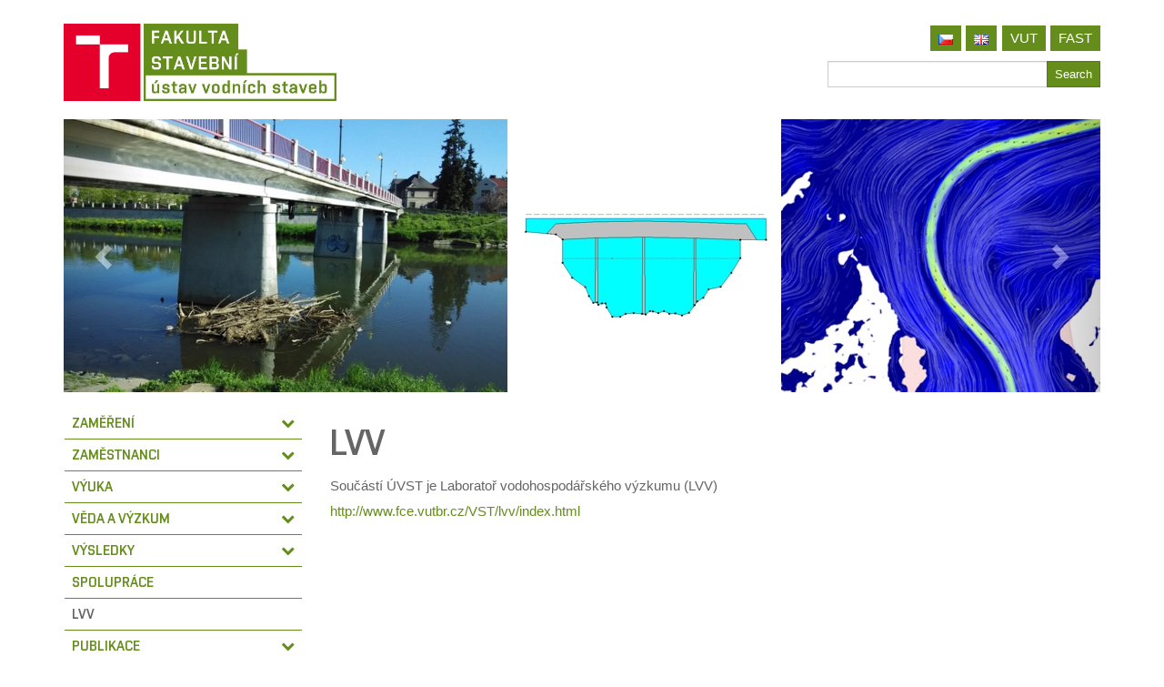

--- FILE ---
content_type: text/html; charset=UTF-8
request_url: https://vst.fce.vutbr.cz/cs/lvv/
body_size: 12367
content:
<!DOCTYPE html>
<!--[if lt IE 7]>  <html class="no-js lt-ie9 lt-ie8 lt-ie7" lang="cs-CZ"> <![endif]-->
<!--[if IE 7]>     <html class="no-js lt-ie9 lt-ie8" lang="cs-CZ"> <![endif]-->
<!--[if IE 8]>     <html class="no-js lt-ie9" lang="cs-CZ"> <![endif]-->
<!--[if gt IE 8]><!--> <html class="no-js" lang="cs-CZ"> <!--<![endif]-->
	<head><style>img.lazy{min-height:1px}</style><link href="https://vst.fce.vutbr.cz/wp-content/plugins/w3-total-cache/pub/js/lazyload.min.js" as="script">
		<meta charset="UTF-8">
		<meta http-equiv="X-UA-Compatible" content="IE=edge,chrome=1">
		<title>LVV | Ústav vodních staveb</title>
		<meta name="viewport" content="width=device-width">
		<link rel="shortcut icon" href="/favicon.ico" />
		<link rel="profile" href="http://gmpg.org/xfn/11">
		<link rel="pingback" href="https://vst.fce.vutbr.cz/xmlrpc.php">
		
		<!--wordpress head-->
		<title>LVV | Ústav vodních staveb</title>
<meta name='robots' content='max-image-preview:large' />
<link rel="alternate" href="https://vst.fce.vutbr.cz/cs/lvv/" hreflang="cs" />
<link rel="alternate" href="https://vst.fce.vutbr.cz/en/lvv-2/" hreflang="en" />
<link rel="alternate" type="application/rss+xml" title="Ústav vodních staveb &raquo; RSS zdroj" href="https://vst.fce.vutbr.cz/cs/feed/" />
<link rel="alternate" type="application/rss+xml" title="Ústav vodních staveb &raquo; RSS komentářů" href="https://vst.fce.vutbr.cz/cs/comments/feed/" />
<link rel="alternate" title="oEmbed (JSON)" type="application/json+oembed" href="https://vst.fce.vutbr.cz/wp-json/oembed/1.0/embed?url=https%3A%2F%2Fvst.fce.vutbr.cz%2Fcs%2Flvv%2F&#038;lang=cs" />
<link rel="alternate" title="oEmbed (XML)" type="text/xml+oembed" href="https://vst.fce.vutbr.cz/wp-json/oembed/1.0/embed?url=https%3A%2F%2Fvst.fce.vutbr.cz%2Fcs%2Flvv%2F&#038;format=xml&#038;lang=cs" />
<style id='wp-img-auto-sizes-contain-inline-css' type='text/css'>
img:is([sizes=auto i],[sizes^="auto," i]){contain-intrinsic-size:3000px 1500px}
/*# sourceURL=wp-img-auto-sizes-contain-inline-css */
</style>
<link rel='stylesheet' id='bs_bootstrap-css' href='https://vst.fce.vutbr.cz/wp-content/plugins/bootstrap-shortcodes/css/bootstrap.css?ver=6.9' type='text/css' media='all' />
<link rel='stylesheet' id='bs_shortcodes-css' href='https://vst.fce.vutbr.cz/wp-content/plugins/bootstrap-shortcodes/css/shortcodes.css?ver=6.9' type='text/css' media='all' />
<style id='wp-emoji-styles-inline-css' type='text/css'>

	img.wp-smiley, img.emoji {
		display: inline !important;
		border: none !important;
		box-shadow: none !important;
		height: 1em !important;
		width: 1em !important;
		margin: 0 0.07em !important;
		vertical-align: -0.1em !important;
		background: none !important;
		padding: 0 !important;
	}
/*# sourceURL=wp-emoji-styles-inline-css */
</style>
<style id='wp-block-library-inline-css' type='text/css'>
:root{--wp-block-synced-color:#7a00df;--wp-block-synced-color--rgb:122,0,223;--wp-bound-block-color:var(--wp-block-synced-color);--wp-editor-canvas-background:#ddd;--wp-admin-theme-color:#007cba;--wp-admin-theme-color--rgb:0,124,186;--wp-admin-theme-color-darker-10:#006ba1;--wp-admin-theme-color-darker-10--rgb:0,107,160.5;--wp-admin-theme-color-darker-20:#005a87;--wp-admin-theme-color-darker-20--rgb:0,90,135;--wp-admin-border-width-focus:2px}@media (min-resolution:192dpi){:root{--wp-admin-border-width-focus:1.5px}}.wp-element-button{cursor:pointer}:root .has-very-light-gray-background-color{background-color:#eee}:root .has-very-dark-gray-background-color{background-color:#313131}:root .has-very-light-gray-color{color:#eee}:root .has-very-dark-gray-color{color:#313131}:root .has-vivid-green-cyan-to-vivid-cyan-blue-gradient-background{background:linear-gradient(135deg,#00d084,#0693e3)}:root .has-purple-crush-gradient-background{background:linear-gradient(135deg,#34e2e4,#4721fb 50%,#ab1dfe)}:root .has-hazy-dawn-gradient-background{background:linear-gradient(135deg,#faaca8,#dad0ec)}:root .has-subdued-olive-gradient-background{background:linear-gradient(135deg,#fafae1,#67a671)}:root .has-atomic-cream-gradient-background{background:linear-gradient(135deg,#fdd79a,#004a59)}:root .has-nightshade-gradient-background{background:linear-gradient(135deg,#330968,#31cdcf)}:root .has-midnight-gradient-background{background:linear-gradient(135deg,#020381,#2874fc)}:root{--wp--preset--font-size--normal:16px;--wp--preset--font-size--huge:42px}.has-regular-font-size{font-size:1em}.has-larger-font-size{font-size:2.625em}.has-normal-font-size{font-size:var(--wp--preset--font-size--normal)}.has-huge-font-size{font-size:var(--wp--preset--font-size--huge)}.has-text-align-center{text-align:center}.has-text-align-left{text-align:left}.has-text-align-right{text-align:right}.has-fit-text{white-space:nowrap!important}#end-resizable-editor-section{display:none}.aligncenter{clear:both}.items-justified-left{justify-content:flex-start}.items-justified-center{justify-content:center}.items-justified-right{justify-content:flex-end}.items-justified-space-between{justify-content:space-between}.screen-reader-text{border:0;clip-path:inset(50%);height:1px;margin:-1px;overflow:hidden;padding:0;position:absolute;width:1px;word-wrap:normal!important}.screen-reader-text:focus{background-color:#ddd;clip-path:none;color:#444;display:block;font-size:1em;height:auto;left:5px;line-height:normal;padding:15px 23px 14px;text-decoration:none;top:5px;width:auto;z-index:100000}html :where(.has-border-color){border-style:solid}html :where([style*=border-top-color]){border-top-style:solid}html :where([style*=border-right-color]){border-right-style:solid}html :where([style*=border-bottom-color]){border-bottom-style:solid}html :where([style*=border-left-color]){border-left-style:solid}html :where([style*=border-width]){border-style:solid}html :where([style*=border-top-width]){border-top-style:solid}html :where([style*=border-right-width]){border-right-style:solid}html :where([style*=border-bottom-width]){border-bottom-style:solid}html :where([style*=border-left-width]){border-left-style:solid}html :where(img[class*=wp-image-]){height:auto;max-width:100%}:where(figure){margin:0 0 1em}html :where(.is-position-sticky){--wp-admin--admin-bar--position-offset:var(--wp-admin--admin-bar--height,0px)}@media screen and (max-width:600px){html :where(.is-position-sticky){--wp-admin--admin-bar--position-offset:0px}}

/*# sourceURL=wp-block-library-inline-css */
</style><style id='wp-block-code-inline-css' type='text/css'>
.wp-block-code{box-sizing:border-box}.wp-block-code code{
  /*!rtl:begin:ignore*/direction:ltr;display:block;font-family:inherit;overflow-wrap:break-word;text-align:initial;white-space:pre-wrap
  /*!rtl:end:ignore*/}
/*# sourceURL=https://vst.fce.vutbr.cz/wp-includes/blocks/code/style.min.css */
</style>
<style id='wp-block-code-theme-inline-css' type='text/css'>
.wp-block-code{border:1px solid #ccc;border-radius:4px;font-family:Menlo,Consolas,monaco,monospace;padding:.8em 1em}
/*# sourceURL=https://vst.fce.vutbr.cz/wp-includes/blocks/code/theme.min.css */
</style>
<style id='wp-block-columns-inline-css' type='text/css'>
.wp-block-columns{box-sizing:border-box;display:flex;flex-wrap:wrap!important}@media (min-width:782px){.wp-block-columns{flex-wrap:nowrap!important}}.wp-block-columns{align-items:normal!important}.wp-block-columns.are-vertically-aligned-top{align-items:flex-start}.wp-block-columns.are-vertically-aligned-center{align-items:center}.wp-block-columns.are-vertically-aligned-bottom{align-items:flex-end}@media (max-width:781px){.wp-block-columns:not(.is-not-stacked-on-mobile)>.wp-block-column{flex-basis:100%!important}}@media (min-width:782px){.wp-block-columns:not(.is-not-stacked-on-mobile)>.wp-block-column{flex-basis:0;flex-grow:1}.wp-block-columns:not(.is-not-stacked-on-mobile)>.wp-block-column[style*=flex-basis]{flex-grow:0}}.wp-block-columns.is-not-stacked-on-mobile{flex-wrap:nowrap!important}.wp-block-columns.is-not-stacked-on-mobile>.wp-block-column{flex-basis:0;flex-grow:1}.wp-block-columns.is-not-stacked-on-mobile>.wp-block-column[style*=flex-basis]{flex-grow:0}:where(.wp-block-columns){margin-bottom:1.75em}:where(.wp-block-columns.has-background){padding:1.25em 2.375em}.wp-block-column{flex-grow:1;min-width:0;overflow-wrap:break-word;word-break:break-word}.wp-block-column.is-vertically-aligned-top{align-self:flex-start}.wp-block-column.is-vertically-aligned-center{align-self:center}.wp-block-column.is-vertically-aligned-bottom{align-self:flex-end}.wp-block-column.is-vertically-aligned-stretch{align-self:stretch}.wp-block-column.is-vertically-aligned-bottom,.wp-block-column.is-vertically-aligned-center,.wp-block-column.is-vertically-aligned-top{width:100%}
/*# sourceURL=https://vst.fce.vutbr.cz/wp-includes/blocks/columns/style.min.css */
</style>
<style id='wp-block-group-inline-css' type='text/css'>
.wp-block-group{box-sizing:border-box}:where(.wp-block-group.wp-block-group-is-layout-constrained){position:relative}
/*# sourceURL=https://vst.fce.vutbr.cz/wp-includes/blocks/group/style.min.css */
</style>
<style id='wp-block-group-theme-inline-css' type='text/css'>
:where(.wp-block-group.has-background){padding:1.25em 2.375em}
/*# sourceURL=https://vst.fce.vutbr.cz/wp-includes/blocks/group/theme.min.css */
</style>
<style id='global-styles-inline-css' type='text/css'>
:root{--wp--preset--aspect-ratio--square: 1;--wp--preset--aspect-ratio--4-3: 4/3;--wp--preset--aspect-ratio--3-4: 3/4;--wp--preset--aspect-ratio--3-2: 3/2;--wp--preset--aspect-ratio--2-3: 2/3;--wp--preset--aspect-ratio--16-9: 16/9;--wp--preset--aspect-ratio--9-16: 9/16;--wp--preset--color--black: #000000;--wp--preset--color--cyan-bluish-gray: #abb8c3;--wp--preset--color--white: #ffffff;--wp--preset--color--pale-pink: #f78da7;--wp--preset--color--vivid-red: #cf2e2e;--wp--preset--color--luminous-vivid-orange: #ff6900;--wp--preset--color--luminous-vivid-amber: #fcb900;--wp--preset--color--light-green-cyan: #7bdcb5;--wp--preset--color--vivid-green-cyan: #00d084;--wp--preset--color--pale-cyan-blue: #8ed1fc;--wp--preset--color--vivid-cyan-blue: #0693e3;--wp--preset--color--vivid-purple: #9b51e0;--wp--preset--gradient--vivid-cyan-blue-to-vivid-purple: linear-gradient(135deg,rgb(6,147,227) 0%,rgb(155,81,224) 100%);--wp--preset--gradient--light-green-cyan-to-vivid-green-cyan: linear-gradient(135deg,rgb(122,220,180) 0%,rgb(0,208,130) 100%);--wp--preset--gradient--luminous-vivid-amber-to-luminous-vivid-orange: linear-gradient(135deg,rgb(252,185,0) 0%,rgb(255,105,0) 100%);--wp--preset--gradient--luminous-vivid-orange-to-vivid-red: linear-gradient(135deg,rgb(255,105,0) 0%,rgb(207,46,46) 100%);--wp--preset--gradient--very-light-gray-to-cyan-bluish-gray: linear-gradient(135deg,rgb(238,238,238) 0%,rgb(169,184,195) 100%);--wp--preset--gradient--cool-to-warm-spectrum: linear-gradient(135deg,rgb(74,234,220) 0%,rgb(151,120,209) 20%,rgb(207,42,186) 40%,rgb(238,44,130) 60%,rgb(251,105,98) 80%,rgb(254,248,76) 100%);--wp--preset--gradient--blush-light-purple: linear-gradient(135deg,rgb(255,206,236) 0%,rgb(152,150,240) 100%);--wp--preset--gradient--blush-bordeaux: linear-gradient(135deg,rgb(254,205,165) 0%,rgb(254,45,45) 50%,rgb(107,0,62) 100%);--wp--preset--gradient--luminous-dusk: linear-gradient(135deg,rgb(255,203,112) 0%,rgb(199,81,192) 50%,rgb(65,88,208) 100%);--wp--preset--gradient--pale-ocean: linear-gradient(135deg,rgb(255,245,203) 0%,rgb(182,227,212) 50%,rgb(51,167,181) 100%);--wp--preset--gradient--electric-grass: linear-gradient(135deg,rgb(202,248,128) 0%,rgb(113,206,126) 100%);--wp--preset--gradient--midnight: linear-gradient(135deg,rgb(2,3,129) 0%,rgb(40,116,252) 100%);--wp--preset--font-size--small: 13px;--wp--preset--font-size--medium: 20px;--wp--preset--font-size--large: 36px;--wp--preset--font-size--x-large: 42px;--wp--preset--spacing--20: 0.44rem;--wp--preset--spacing--30: 0.67rem;--wp--preset--spacing--40: 1rem;--wp--preset--spacing--50: 1.5rem;--wp--preset--spacing--60: 2.25rem;--wp--preset--spacing--70: 3.38rem;--wp--preset--spacing--80: 5.06rem;--wp--preset--shadow--natural: 6px 6px 9px rgba(0, 0, 0, 0.2);--wp--preset--shadow--deep: 12px 12px 50px rgba(0, 0, 0, 0.4);--wp--preset--shadow--sharp: 6px 6px 0px rgba(0, 0, 0, 0.2);--wp--preset--shadow--outlined: 6px 6px 0px -3px rgb(255, 255, 255), 6px 6px rgb(0, 0, 0);--wp--preset--shadow--crisp: 6px 6px 0px rgb(0, 0, 0);}:where(.is-layout-flex){gap: 0.5em;}:where(.is-layout-grid){gap: 0.5em;}body .is-layout-flex{display: flex;}.is-layout-flex{flex-wrap: wrap;align-items: center;}.is-layout-flex > :is(*, div){margin: 0;}body .is-layout-grid{display: grid;}.is-layout-grid > :is(*, div){margin: 0;}:where(.wp-block-columns.is-layout-flex){gap: 2em;}:where(.wp-block-columns.is-layout-grid){gap: 2em;}:where(.wp-block-post-template.is-layout-flex){gap: 1.25em;}:where(.wp-block-post-template.is-layout-grid){gap: 1.25em;}.has-black-color{color: var(--wp--preset--color--black) !important;}.has-cyan-bluish-gray-color{color: var(--wp--preset--color--cyan-bluish-gray) !important;}.has-white-color{color: var(--wp--preset--color--white) !important;}.has-pale-pink-color{color: var(--wp--preset--color--pale-pink) !important;}.has-vivid-red-color{color: var(--wp--preset--color--vivid-red) !important;}.has-luminous-vivid-orange-color{color: var(--wp--preset--color--luminous-vivid-orange) !important;}.has-luminous-vivid-amber-color{color: var(--wp--preset--color--luminous-vivid-amber) !important;}.has-light-green-cyan-color{color: var(--wp--preset--color--light-green-cyan) !important;}.has-vivid-green-cyan-color{color: var(--wp--preset--color--vivid-green-cyan) !important;}.has-pale-cyan-blue-color{color: var(--wp--preset--color--pale-cyan-blue) !important;}.has-vivid-cyan-blue-color{color: var(--wp--preset--color--vivid-cyan-blue) !important;}.has-vivid-purple-color{color: var(--wp--preset--color--vivid-purple) !important;}.has-black-background-color{background-color: var(--wp--preset--color--black) !important;}.has-cyan-bluish-gray-background-color{background-color: var(--wp--preset--color--cyan-bluish-gray) !important;}.has-white-background-color{background-color: var(--wp--preset--color--white) !important;}.has-pale-pink-background-color{background-color: var(--wp--preset--color--pale-pink) !important;}.has-vivid-red-background-color{background-color: var(--wp--preset--color--vivid-red) !important;}.has-luminous-vivid-orange-background-color{background-color: var(--wp--preset--color--luminous-vivid-orange) !important;}.has-luminous-vivid-amber-background-color{background-color: var(--wp--preset--color--luminous-vivid-amber) !important;}.has-light-green-cyan-background-color{background-color: var(--wp--preset--color--light-green-cyan) !important;}.has-vivid-green-cyan-background-color{background-color: var(--wp--preset--color--vivid-green-cyan) !important;}.has-pale-cyan-blue-background-color{background-color: var(--wp--preset--color--pale-cyan-blue) !important;}.has-vivid-cyan-blue-background-color{background-color: var(--wp--preset--color--vivid-cyan-blue) !important;}.has-vivid-purple-background-color{background-color: var(--wp--preset--color--vivid-purple) !important;}.has-black-border-color{border-color: var(--wp--preset--color--black) !important;}.has-cyan-bluish-gray-border-color{border-color: var(--wp--preset--color--cyan-bluish-gray) !important;}.has-white-border-color{border-color: var(--wp--preset--color--white) !important;}.has-pale-pink-border-color{border-color: var(--wp--preset--color--pale-pink) !important;}.has-vivid-red-border-color{border-color: var(--wp--preset--color--vivid-red) !important;}.has-luminous-vivid-orange-border-color{border-color: var(--wp--preset--color--luminous-vivid-orange) !important;}.has-luminous-vivid-amber-border-color{border-color: var(--wp--preset--color--luminous-vivid-amber) !important;}.has-light-green-cyan-border-color{border-color: var(--wp--preset--color--light-green-cyan) !important;}.has-vivid-green-cyan-border-color{border-color: var(--wp--preset--color--vivid-green-cyan) !important;}.has-pale-cyan-blue-border-color{border-color: var(--wp--preset--color--pale-cyan-blue) !important;}.has-vivid-cyan-blue-border-color{border-color: var(--wp--preset--color--vivid-cyan-blue) !important;}.has-vivid-purple-border-color{border-color: var(--wp--preset--color--vivid-purple) !important;}.has-vivid-cyan-blue-to-vivid-purple-gradient-background{background: var(--wp--preset--gradient--vivid-cyan-blue-to-vivid-purple) !important;}.has-light-green-cyan-to-vivid-green-cyan-gradient-background{background: var(--wp--preset--gradient--light-green-cyan-to-vivid-green-cyan) !important;}.has-luminous-vivid-amber-to-luminous-vivid-orange-gradient-background{background: var(--wp--preset--gradient--luminous-vivid-amber-to-luminous-vivid-orange) !important;}.has-luminous-vivid-orange-to-vivid-red-gradient-background{background: var(--wp--preset--gradient--luminous-vivid-orange-to-vivid-red) !important;}.has-very-light-gray-to-cyan-bluish-gray-gradient-background{background: var(--wp--preset--gradient--very-light-gray-to-cyan-bluish-gray) !important;}.has-cool-to-warm-spectrum-gradient-background{background: var(--wp--preset--gradient--cool-to-warm-spectrum) !important;}.has-blush-light-purple-gradient-background{background: var(--wp--preset--gradient--blush-light-purple) !important;}.has-blush-bordeaux-gradient-background{background: var(--wp--preset--gradient--blush-bordeaux) !important;}.has-luminous-dusk-gradient-background{background: var(--wp--preset--gradient--luminous-dusk) !important;}.has-pale-ocean-gradient-background{background: var(--wp--preset--gradient--pale-ocean) !important;}.has-electric-grass-gradient-background{background: var(--wp--preset--gradient--electric-grass) !important;}.has-midnight-gradient-background{background: var(--wp--preset--gradient--midnight) !important;}.has-small-font-size{font-size: var(--wp--preset--font-size--small) !important;}.has-medium-font-size{font-size: var(--wp--preset--font-size--medium) !important;}.has-large-font-size{font-size: var(--wp--preset--font-size--large) !important;}.has-x-large-font-size{font-size: var(--wp--preset--font-size--x-large) !important;}
:where(.wp-block-columns.is-layout-flex){gap: 2em;}:where(.wp-block-columns.is-layout-grid){gap: 2em;}
/*# sourceURL=global-styles-inline-css */
</style>
<style id='core-block-supports-inline-css' type='text/css'>
.wp-container-core-columns-is-layout-9d6595d7{flex-wrap:nowrap;}
/*# sourceURL=core-block-supports-inline-css */
</style>

<style id='classic-theme-styles-inline-css' type='text/css'>
/*! This file is auto-generated */
.wp-block-button__link{color:#fff;background-color:#32373c;border-radius:9999px;box-shadow:none;text-decoration:none;padding:calc(.667em + 2px) calc(1.333em + 2px);font-size:1.125em}.wp-block-file__button{background:#32373c;color:#fff;text-decoration:none}
/*# sourceURL=/wp-includes/css/classic-themes.min.css */
</style>
<link rel='stylesheet' id='fast_ob_style-css' href='https://vst.fce.vutbr.cz/wp-content/plugins/fast-ob/fast-ob.css?ver=230724.14' type='text/css' media='all' />
<link rel='stylesheet' id='main-style-parent-css' href='https://vst.fce.vutbr.cz/wp-content/themes/bootstrap-basic/style.css?ver=6.9' type='text/css' media='all' />
<link rel='stylesheet' id='bootstrap-style-css' href='https://vst.fce.vutbr.cz/wp-content/themes/bootstrap-basic-vst/css/bootstrap.css?ver=6.9' type='text/css' media='all' />
<link rel='stylesheet' id='main-style-css' href='https://vst.fce.vutbr.cz/wp-content/themes/bootstrap-basic-vst/css/main.css?ver=6.9' type='text/css' media='all' />
<link rel='stylesheet' id='main-style-flexvideo-css' href='https://vst.fce.vutbr.cz/wp-content/themes/bootstrap-basic/css/flexvideo.css?ver=6.9' type='text/css' media='all' />
<link rel='stylesheet' id='fontawesome-style-css' href='https://vst.fce.vutbr.cz/wp-content/themes/bootstrap-basic/css/font-awesome.min.css?ver=4.7.0' type='text/css' media='all' />
<link rel='stylesheet' id='bootstrap-basic-style-css' href='https://vst.fce.vutbr.cz/wp-content/themes/bootstrap-basic-vst/style.css?ver=0.2.PST' type='text/css' media='all' />
<link rel='stylesheet' id='dflip-style-css' href='https://vst.fce.vutbr.cz/wp-content/plugins/3d-flipbook-dflip-lite/assets/css/dflip.min.css?ver=2.4.20' type='text/css' media='all' />
<script type="text/javascript" src="https://vst.fce.vutbr.cz/wp-includes/js/jquery/jquery.min.js?ver=3.7.1" id="jquery-core-js"></script>
<script type="text/javascript" src="https://vst.fce.vutbr.cz/wp-includes/js/jquery/jquery-migrate.min.js?ver=3.4.1" id="jquery-migrate-js"></script>
<script type="text/javascript" src="https://vst.fce.vutbr.cz/wp-content/plugins/bootstrap-shortcodes/js/bootstrap.js?ver=6.9" id="bs_bootstrap-js"></script>
<script type="text/javascript" src="https://vst.fce.vutbr.cz/wp-content/plugins/bootstrap-shortcodes/js/init.js?ver=6.9" id="bs_init-js"></script>
<link rel="https://api.w.org/" href="https://vst.fce.vutbr.cz/wp-json/" /><link rel="alternate" title="JSON" type="application/json" href="https://vst.fce.vutbr.cz/wp-json/wp/v2/pages/12" /><link rel="EditURI" type="application/rsd+xml" title="RSD" href="https://vst.fce.vutbr.cz/xmlrpc.php?rsd" />
<meta name="generator" content="WordPress 6.9" />
<link rel="canonical" href="https://vst.fce.vutbr.cz/cs/lvv/" />
<link rel='shortlink' href='https://vst.fce.vutbr.cz/?p=12' />
<link rel="icon" href="https://vst.fce.vutbr.cz/wp-content/uploads/2016/05/vst_logo-e1463732300587-150x150.png" sizes="32x32" />
<link rel="icon" href="https://vst.fce.vutbr.cz/wp-content/uploads/2016/05/vst_logo-e1463732300587.png" sizes="192x192" />
<link rel="apple-touch-icon" href="https://vst.fce.vutbr.cz/wp-content/uploads/2016/05/vst_logo-e1463732300587.png" />
<meta name="msapplication-TileImage" content="https://vst.fce.vutbr.cz/wp-content/uploads/2016/05/vst_logo-e1463732300587.png" />
	</head>
	<body class="wp-singular page-template-default page page-id-12 wp-embed-responsive wp-theme-bootstrap-basic wp-child-theme-bootstrap-basic-vst">
		<!--[if lt IE 8]>
			<p class="chromeframe">You are using an <strong>outdated</strong> browser. Please <a href="http://browsehappy.com/">upgrade your browser</a> or <a href="http://www.google.com/chromeframe/?redirect=true">activate Google Chrome Frame</a> to improve your experience.</p>
		<![endif]-->
		
		<div class="container page-container">
			 
			<header role="banner">
				<div class="row row-with-vspace site-branding">
					<div class="col-sm-5 col-md-6 site-title">
						<h1 class="site-title-heading">
							<a href="https://vst.fce.vutbr.cz/cs/" title="Ústav vodních staveb" rel="home">
								<img class="img img-responsive lazy" src="data:image/svg+xml,%3Csvg%20xmlns='http://www.w3.org/2000/svg'%20viewBox='0%200%201%201'%3E%3C/svg%3E" data-src="https://vst.fce.vutbr.cz/wp-content/themes/bootstrap-basic-vst/VSTlogo-cs.png" alt="FAST VST logo"/>
							</a>
						</h1>
					</div>
					<div class="col-sm-7 col-md-6 page-header-top-right">
						<div class="sr-only">
							<a href="#content" title="Skip to content">Skip to content</a>
						</div>
						 
						<div class="pull-right">
							<div id="nav_menu-2" class="widget widget_nav_menu"><div class="menu-vut-cz-container"><ul id="menu-vut-cz" class="menu"><li id="menu-item-557-cs" class="lang-item lang-item-9 lang-item-cs current-lang lang-item-first menu-item menu-item-type-custom menu-item-object-custom menu-item-557-cs"><a href="https://vst.fce.vutbr.cz/cs/lvv/" hreflang="cs-CZ" lang="cs-CZ"><img class="lazy" src="data:image/svg+xml,%3Csvg%20xmlns='http://www.w3.org/2000/svg'%20viewBox='0%200%2016%2011'%3E%3C/svg%3E" data-src="[data-uri]" alt="Čeština" width="16" height="11" style="width: 16px; height: 11px;" /></a></li>
<li id="menu-item-557-en" class="lang-item lang-item-15 lang-item-en menu-item menu-item-type-custom menu-item-object-custom menu-item-557-en"><a href="https://vst.fce.vutbr.cz/en/lvv-2/" hreflang="en-US" lang="en-US"><img class="lazy" src="data:image/svg+xml,%3Csvg%20xmlns='http://www.w3.org/2000/svg'%20viewBox='0%200%2016%2011'%3E%3C/svg%3E" data-src="[data-uri]" alt="English" width="16" height="11" style="width: 16px; height: 11px;" /></a></li>
<li id="menu-item-367" class="menu-item menu-item-type-custom menu-item-object-custom menu-item-367"><a target="_blank" href="http://www.vutbr.cz">VUT</a></li>
<li id="menu-item-368" class="menu-item menu-item-type-custom menu-item-object-custom menu-item-368"><a target="_blank" href="http://www.fce.vutbr.cz">FAST</a></li>
</ul></div></div><div id="bootstrapbasic_search_widget-2" class="widget widget_bootstrapbasic_search_widget"><form role="search" method="get" class="search-form form pull-right" action="https://vst.fce.vutbr.cz/cs/">
	<label for="form-search-input" class="sr-only">Search for</label>
	<div class="input-group input-group-sm">
		<input type="search" id="form-search-input" class="form-control" value="" name="s" title="Search for:">
		<span class="input-group-btn">
			<button type="submit" class="btn btn-primary">Search</button>
		</span>
	</div>
</form></div> 
						</div>
						<div class="clearfix"></div>
						 
					</div>
				</div>
				        <div id="cptbc_577" class="carousel slide"  data-interval="5000">

            
            <div class="carousel-inner">
            
                <div class="item active" id="cptbc-item-410" >
                    <img width="1140" height="300" src="data:image/svg+xml,%3Csvg%20xmlns='http://www.w3.org/2000/svg'%20viewBox='0%200%201140%20300'%3E%3C/svg%3E" data-src="https://vst.fce.vutbr.cz/wp-content/uploads/2016/07/PPO_Prerov.jpeg" class="attachment-full size-full wp-post-image lazy" alt="" decoding="async" data-srcset="https://vst.fce.vutbr.cz/wp-content/uploads/2016/07/PPO_Prerov.jpeg 1140w, https://vst.fce.vutbr.cz/wp-content/uploads/2016/07/PPO_Prerov-300x79.jpeg 300w, https://vst.fce.vutbr.cz/wp-content/uploads/2016/07/PPO_Prerov-768x202.jpeg 768w, https://vst.fce.vutbr.cz/wp-content/uploads/2016/07/PPO_Prerov-1024x269.jpeg 1024w" data-sizes="(max-width: 1140px) 100vw, 1140px" />                </div>
            
                <div class="item " id="cptbc-item-408" >
                    <img width="1140" height="300" src="data:image/svg+xml,%3Csvg%20xmlns='http://www.w3.org/2000/svg'%20viewBox='0%200%201140%20300'%3E%3C/svg%3E" data-src="https://vst.fce.vutbr.cz/wp-content/uploads/2016/07/MVE_Steti.jpeg" class="attachment-full size-full wp-post-image lazy" alt="" decoding="async" data-srcset="https://vst.fce.vutbr.cz/wp-content/uploads/2016/07/MVE_Steti.jpeg 1140w, https://vst.fce.vutbr.cz/wp-content/uploads/2016/07/MVE_Steti-300x79.jpeg 300w, https://vst.fce.vutbr.cz/wp-content/uploads/2016/07/MVE_Steti-768x202.jpeg 768w, https://vst.fce.vutbr.cz/wp-content/uploads/2016/07/MVE_Steti-1024x269.jpeg 1024w" data-sizes="(max-width: 1140px) 100vw, 1140px" />                </div>
            
                <div class="item " id="cptbc-item-409" >
                    <img width="1140" height="300" src="data:image/svg+xml,%3Csvg%20xmlns='http://www.w3.org/2000/svg'%20viewBox='0%200%201140%20300'%3E%3C/svg%3E" data-src="https://vst.fce.vutbr.cz/wp-content/uploads/2016/07/PPO_Drachov.jpeg" class="attachment-full size-full wp-post-image lazy" alt="" decoding="async" data-srcset="https://vst.fce.vutbr.cz/wp-content/uploads/2016/07/PPO_Drachov.jpeg 1140w, https://vst.fce.vutbr.cz/wp-content/uploads/2016/07/PPO_Drachov-300x79.jpeg 300w, https://vst.fce.vutbr.cz/wp-content/uploads/2016/07/PPO_Drachov-768x202.jpeg 768w, https://vst.fce.vutbr.cz/wp-content/uploads/2016/07/PPO_Drachov-1024x269.jpeg 1024w" data-sizes="(max-width: 1140px) 100vw, 1140px" />                </div>
            
                <div class="item " id="cptbc-item-413" >
                    <img width="1140" height="300" src="data:image/svg+xml,%3Csvg%20xmlns='http://www.w3.org/2000/svg'%20viewBox='0%200%201140%20300'%3E%3C/svg%3E" data-src="https://vst.fce.vutbr.cz/wp-content/uploads/2016/07/PPO_Veseli_nad_Luznici.jpeg" class="attachment-full size-full wp-post-image lazy" alt="" decoding="async" data-srcset="https://vst.fce.vutbr.cz/wp-content/uploads/2016/07/PPO_Veseli_nad_Luznici.jpeg 1140w, https://vst.fce.vutbr.cz/wp-content/uploads/2016/07/PPO_Veseli_nad_Luznici-300x79.jpeg 300w, https://vst.fce.vutbr.cz/wp-content/uploads/2016/07/PPO_Veseli_nad_Luznici-768x202.jpeg 768w, https://vst.fce.vutbr.cz/wp-content/uploads/2016/07/PPO_Veseli_nad_Luznici-1024x269.jpeg 1024w" data-sizes="(max-width: 1140px) 100vw, 1140px" />                </div>
            
                <div class="item " id="cptbc-item-414" >
                    <img width="1140" height="300" src="data:image/svg+xml,%3Csvg%20xmlns='http://www.w3.org/2000/svg'%20viewBox='0%200%201140%20300'%3E%3C/svg%3E" data-src="https://vst.fce.vutbr.cz/wp-content/uploads/2016/07/VD_Znojmo.jpeg" class="attachment-full size-full wp-post-image lazy" alt="" decoding="async" data-srcset="https://vst.fce.vutbr.cz/wp-content/uploads/2016/07/VD_Znojmo.jpeg 1140w, https://vst.fce.vutbr.cz/wp-content/uploads/2016/07/VD_Znojmo-300x79.jpeg 300w, https://vst.fce.vutbr.cz/wp-content/uploads/2016/07/VD_Znojmo-768x202.jpeg 768w, https://vst.fce.vutbr.cz/wp-content/uploads/2016/07/VD_Znojmo-1024x269.jpeg 1024w" data-sizes="(max-width: 1140px) 100vw, 1140px" />                </div>
            
                <div class="item " id="cptbc-item-415" >
                    <img width="1140" height="300" src="data:image/svg+xml,%3Csvg%20xmlns='http://www.w3.org/2000/svg'%20viewBox='0%200%201140%20300'%3E%3C/svg%3E" data-src="https://vst.fce.vutbr.cz/wp-content/uploads/2016/07/VD_Labska.jpeg" class="attachment-full size-full wp-post-image lazy" alt="" decoding="async" data-srcset="https://vst.fce.vutbr.cz/wp-content/uploads/2016/07/VD_Labska.jpeg 1140w, https://vst.fce.vutbr.cz/wp-content/uploads/2016/07/VD_Labska-300x79.jpeg 300w, https://vst.fce.vutbr.cz/wp-content/uploads/2016/07/VD_Labska-768x202.jpeg 768w, https://vst.fce.vutbr.cz/wp-content/uploads/2016/07/VD_Labska-1024x269.jpeg 1024w" data-sizes="(max-width: 1140px) 100vw, 1140px" />                </div>
            
                <div class="item " id="cptbc-item-416" >
                    <img width="1140" height="300" src="data:image/svg+xml,%3Csvg%20xmlns='http://www.w3.org/2000/svg'%20viewBox='0%200%201140%20300'%3E%3C/svg%3E" data-src="https://vst.fce.vutbr.cz/wp-content/uploads/2016/07/RN_Jeneweinova.jpeg" class="attachment-full size-full wp-post-image lazy" alt="" decoding="async" data-srcset="https://vst.fce.vutbr.cz/wp-content/uploads/2016/07/RN_Jeneweinova.jpeg 1140w, https://vst.fce.vutbr.cz/wp-content/uploads/2016/07/RN_Jeneweinova-300x79.jpeg 300w, https://vst.fce.vutbr.cz/wp-content/uploads/2016/07/RN_Jeneweinova-768x202.jpeg 768w, https://vst.fce.vutbr.cz/wp-content/uploads/2016/07/RN_Jeneweinova-1024x269.jpeg 1024w" data-sizes="(max-width: 1140px) 100vw, 1140px" />                </div>
            
                <div class="item " id="cptbc-item-417" >
                    <img width="1140" height="300" src="data:image/svg+xml,%3Csvg%20xmlns='http://www.w3.org/2000/svg'%20viewBox='0%200%201140%20300'%3E%3C/svg%3E" data-src="https://vst.fce.vutbr.cz/wp-content/uploads/2016/07/Rozstrikovaci_uzavery.jpeg" class="attachment-full size-full wp-post-image lazy" alt="" decoding="async" data-srcset="https://vst.fce.vutbr.cz/wp-content/uploads/2016/07/Rozstrikovaci_uzavery.jpeg 1140w, https://vst.fce.vutbr.cz/wp-content/uploads/2016/07/Rozstrikovaci_uzavery-300x79.jpeg 300w, https://vst.fce.vutbr.cz/wp-content/uploads/2016/07/Rozstrikovaci_uzavery-768x202.jpeg 768w, https://vst.fce.vutbr.cz/wp-content/uploads/2016/07/Rozstrikovaci_uzavery-1024x269.jpeg 1024w" data-sizes="(max-width: 1140px) 100vw, 1140px" />                </div>
            
                <div class="item " id="cptbc-item-418" >
                    <img width="1140" height="300" src="data:image/svg+xml,%3Csvg%20xmlns='http://www.w3.org/2000/svg'%20viewBox='0%200%201140%20300'%3E%3C/svg%3E" data-src="https://vst.fce.vutbr.cz/wp-content/uploads/2016/07/Segmentove_uzavery.jpeg" class="attachment-full size-full wp-post-image lazy" alt="" decoding="async" data-srcset="https://vst.fce.vutbr.cz/wp-content/uploads/2016/07/Segmentove_uzavery.jpeg 1140w, https://vst.fce.vutbr.cz/wp-content/uploads/2016/07/Segmentove_uzavery-300x79.jpeg 300w, https://vst.fce.vutbr.cz/wp-content/uploads/2016/07/Segmentove_uzavery-768x202.jpeg 768w, https://vst.fce.vutbr.cz/wp-content/uploads/2016/07/Segmentove_uzavery-1024x269.jpeg 1024w" data-sizes="(max-width: 1140px) 100vw, 1140px" />                </div>
            
                <div class="item " id="cptbc-item-419" >
                    <img width="1140" height="300" src="data:image/svg+xml,%3Csvg%20xmlns='http://www.w3.org/2000/svg'%20viewBox='0%200%201140%20300'%3E%3C/svg%3E" data-src="https://vst.fce.vutbr.cz/wp-content/uploads/2016/07/Tabulove_uzavery.jpeg" class="attachment-full size-full wp-post-image lazy" alt="" decoding="async" data-srcset="https://vst.fce.vutbr.cz/wp-content/uploads/2016/07/Tabulove_uzavery.jpeg 1140w, https://vst.fce.vutbr.cz/wp-content/uploads/2016/07/Tabulove_uzavery-300x79.jpeg 300w, https://vst.fce.vutbr.cz/wp-content/uploads/2016/07/Tabulove_uzavery-768x202.jpeg 768w, https://vst.fce.vutbr.cz/wp-content/uploads/2016/07/Tabulove_uzavery-1024x269.jpeg 1024w" data-sizes="(max-width: 1140px) 100vw, 1140px" />                </div>
            
                <div class="item " id="cptbc-item-420" >
                    <img width="1140" height="300" src="data:image/svg+xml,%3Csvg%20xmlns='http://www.w3.org/2000/svg'%20viewBox='0%200%201140%20300'%3E%3C/svg%3E" data-src="https://vst.fce.vutbr.cz/wp-content/uploads/2016/07/VD_Dalesice.jpeg" class="attachment-full size-full wp-post-image lazy" alt="" decoding="async" data-srcset="https://vst.fce.vutbr.cz/wp-content/uploads/2016/07/VD_Dalesice.jpeg 1140w, https://vst.fce.vutbr.cz/wp-content/uploads/2016/07/VD_Dalesice-300x79.jpeg 300w, https://vst.fce.vutbr.cz/wp-content/uploads/2016/07/VD_Dalesice-768x202.jpeg 768w, https://vst.fce.vutbr.cz/wp-content/uploads/2016/07/VD_Dalesice-1024x269.jpeg 1024w" data-sizes="(max-width: 1140px) 100vw, 1140px" />                </div>
            
                <div class="item " id="cptbc-item-421" >
                    <img width="1140" height="300" src="data:image/svg+xml,%3Csvg%20xmlns='http://www.w3.org/2000/svg'%20viewBox='0%200%201140%20300'%3E%3C/svg%3E" data-src="https://vst.fce.vutbr.cz/wp-content/uploads/2016/07/VD_Dlouhe_Strane.jpeg" class="attachment-full size-full wp-post-image lazy" alt="" decoding="async" data-srcset="https://vst.fce.vutbr.cz/wp-content/uploads/2016/07/VD_Dlouhe_Strane.jpeg 1140w, https://vst.fce.vutbr.cz/wp-content/uploads/2016/07/VD_Dlouhe_Strane-300x79.jpeg 300w, https://vst.fce.vutbr.cz/wp-content/uploads/2016/07/VD_Dlouhe_Strane-768x202.jpeg 768w, https://vst.fce.vutbr.cz/wp-content/uploads/2016/07/VD_Dlouhe_Strane-1024x269.jpeg 1024w" data-sizes="(max-width: 1140px) 100vw, 1140px" />                </div>
            
                <div class="item " id="cptbc-item-422" >
                    <img width="1140" height="300" src="data:image/svg+xml,%3Csvg%20xmlns='http://www.w3.org/2000/svg'%20viewBox='0%200%201140%20300'%3E%3C/svg%3E" data-src="https://vst.fce.vutbr.cz/wp-content/uploads/2016/07/VD_Moravka.jpeg" class="attachment-full size-full wp-post-image lazy" alt="" decoding="async" data-srcset="https://vst.fce.vutbr.cz/wp-content/uploads/2016/07/VD_Moravka.jpeg 1140w, https://vst.fce.vutbr.cz/wp-content/uploads/2016/07/VD_Moravka-300x79.jpeg 300w, https://vst.fce.vutbr.cz/wp-content/uploads/2016/07/VD_Moravka-768x202.jpeg 768w, https://vst.fce.vutbr.cz/wp-content/uploads/2016/07/VD_Moravka-1024x269.jpeg 1024w" data-sizes="(max-width: 1140px) 100vw, 1140px" />                </div>
            
                <div class="item " id="cptbc-item-423" >
                    <img width="1140" height="300" src="data:image/svg+xml,%3Csvg%20xmlns='http://www.w3.org/2000/svg'%20viewBox='0%200%201140%20300'%3E%3C/svg%3E" data-src="https://vst.fce.vutbr.cz/wp-content/uploads/2016/07/VD_Sance.jpeg" class="attachment-full size-full wp-post-image lazy" alt="" decoding="async" data-srcset="https://vst.fce.vutbr.cz/wp-content/uploads/2016/07/VD_Sance.jpeg 1140w, https://vst.fce.vutbr.cz/wp-content/uploads/2016/07/VD_Sance-300x79.jpeg 300w, https://vst.fce.vutbr.cz/wp-content/uploads/2016/07/VD_Sance-768x202.jpeg 768w, https://vst.fce.vutbr.cz/wp-content/uploads/2016/07/VD_Sance-1024x269.jpeg 1024w" data-sizes="(max-width: 1140px) 100vw, 1140px" />                </div>
                        </div>

                                <a class="left carousel-control" href="#cptbc_577" data-slide="prev"><span class="glyphicon glyphicon-chevron-left"></span></a>
                    <a class="right carousel-control" href="#cptbc_577" data-slide="next"><span class="glyphicon glyphicon-chevron-right"></span></a>
                
        </div>

                <script type="text/javascript">
            jQuery(document).ready(function() {
                jQuery('#cptbc_577').carousel({
                    interval: 5000                });
            });
        </script>
        			</header>
			
			
			<div id="content" class="row row-with-vspace site-content"> 
				<div class="col-md-3" id="sidebar-left">
					<nav class="navbar" role="navigation">
						<div class="navbar-header">
							<button type="button" class="navbar-toggle" data-toggle="collapse" data-target=".navbar-collapse">
								<span class="sr-only">Toggle navigation</span>
								<span class="icon-bar"></span>
								<span class="icon-bar"></span>
								<span class="icon-bar"></span>
							</button>
						</div>
						<div class="collapse navbar-collapse">
							<div id="v-main-menu" class="menu-vst-cz-container"><ul id="menu-vst-cz" class="menu"><li id="menu-item-56" class="menu-item-56 dropdown"><a href="https://vst.fce.vutbr.cz/cs/" class="pageLink">Zaměření</a><a href="javascript:;" class="submenuOpen" data-toggle="collapse" data-target="#sub-menu-item-56"><i class="fa fa-chevron-down"></i></a><ul id="sub-menu-item-56" class="sub-menu collapse">	<li id="menu-item-69" class="menu-item-69"><a href="https://vst.fce.vutbr.cz/cs/o-nas/experimentalni-vyzkum/" class="pageLink">Experimentální výzkum</a></li>
	<li id="menu-item-70" class="menu-item-70"><a href="https://vst.fce.vutbr.cz/cs/o-nas/numericke-simulace/" class="pageLink">Numerické simulace</a></li>
</ul>
</li>
<li id="menu-item-78" class="menu-item-78 dropdown"><a href="https://vst.fce.vutbr.cz/cs/zamestnanci/" class="pageLink">Zaměstnanci</a><a href="javascript:;" class="submenuOpen" data-toggle="collapse" data-target="#sub-menu-item-78"><i class="fa fa-chevron-down"></i></a><ul id="sub-menu-item-78" class="sub-menu collapse">	<li id="menu-item-79" class="menu-item-79"><a href="https://vst.fce.vutbr.cz/cs/zamestnanci/soucasnost/" class="pageLink">Současný tým</a></li>
	<li id="menu-item-80" class="menu-item-80"><a href="https://vst.fce.vutbr.cz/cs/zamestnanci/vyznamne-osobnosti/" class="pageLink">Významné osobnosti</a></li>
</ul>
</li>
<li id="menu-item-72" class="menu-item-72 dropdown"><a href="https://vst.fce.vutbr.cz/cs/vyuka/" class="pageLink">Výuka</a><a href="javascript:;" class="submenuOpen" data-toggle="collapse" data-target="#sub-menu-item-72"><i class="fa fa-chevron-down"></i></a><ul id="sub-menu-item-72" class="sub-menu collapse">	<li id="menu-item-74" class="menu-item-74"><a href="https://vst.fce.vutbr.cz/cs/vyuka/predmety-bakalarskych-studijnich-programu/" class="pageLink">Předměty bakalářských studijních programů</a></li>
	<li id="menu-item-76" class="menu-item-76"><a href="https://vst.fce.vutbr.cz/cs/vyuka/predmety-magisterskeho-studijniho-programu/" class="pageLink">Předměty magisterského studijního programu</a></li>
	<li id="menu-item-75" class="menu-item-75"><a href="https://vst.fce.vutbr.cz/cs/vyuka/predmety-doktorskeho-studijniho-programu/" class="pageLink">Předměty doktorského studijního programu</a></li>
	<li id="menu-item-73" class="menu-item-73"><a href="https://vst.fce.vutbr.cz/cs/vyuka/kurzy-celozivotniho-vzdelavani/" class="pageLink">Kurzy celoživotního vzdělávání</a></li>
	<li id="menu-item-77" class="menu-item-77"><a href="https://vst.fce.vutbr.cz/cs/vyuka/univerzita-tretiho-veku/" class="pageLink">Univerzita třetího věku</a></li>
</ul>
</li>
<li id="menu-item-62" class="menu-item-62 dropdown"><a href="https://vst.fce.vutbr.cz/cs/veda-a-vyzkum/" class="pageLink">Věda a výzkum</a><a href="javascript:;" class="submenuOpen" data-toggle="collapse" data-target="#sub-menu-item-62"><i class="fa fa-chevron-down"></i></a><ul id="sub-menu-item-62" class="sub-menu collapse">	<li id="menu-item-63" class="menu-item-63"><a href="https://vst.fce.vutbr.cz/cs/veda-a-vyzkum/gacr/" class="pageLink">GAČR</a></li>
	<li id="menu-item-1099" class="menu-item-1099"><a href="https://vst.fce.vutbr.cz/cs/veda-a-vyzkum/interreg/" class="pageLink">INTERREG</a></li>
	<li id="menu-item-64" class="menu-item-64"><a href="https://vst.fce.vutbr.cz/cs/veda-a-vyzkum/mpo/" class="pageLink">MPO</a></li>
	<li id="menu-item-65" class="menu-item-65 dropdown"><a href="https://vst.fce.vutbr.cz/cs/veda-a-vyzkum/msmt/" class="pageLink">MŠMT</a><a href="javascript:;" class="submenuOpen" data-toggle="collapse" data-target="#sub-menu-item-65"><i class="fa fa-chevron-down"></i></a><ul id="sub-menu-item-65" class="sub-menu collapse">		<li id="menu-item-97" class="menu-item-97"><a href="https://vst.fce.vutbr.cz/cs/veda-a-vyzkum/msmt/eureka/" class="pageLink">EUREKA</a></li>
		<li id="menu-item-95" class="menu-item-95"><a href="https://vst.fce.vutbr.cz/cs/veda-a-vyzkum/msmt/svv-standardni/" class="pageLink">SVV standardní</a></li>
		<li id="menu-item-96" class="menu-item-96"><a href="https://vst.fce.vutbr.cz/cs/veda-a-vyzkum/msmt/svv-juniorsky/" class="pageLink">SVV juniorský</a></li>
	</ul>
</li>
	<li id="menu-item-66" class="menu-item-66"><a href="https://vst.fce.vutbr.cz/cs/veda-a-vyzkum/mze/" class="pageLink">MZe</a></li>
	<li id="menu-item-67" class="menu-item-67"><a href="https://vst.fce.vutbr.cz/cs/veda-a-vyzkum/tacr/" class="pageLink">TAČR</a></li>
</ul>
</li>
<li id="menu-item-71" class="menu-item-71 dropdown"><a href="https://vst.fce.vutbr.cz/cs/vysledky/" class="pageLink">Výsledky</a><a href="javascript:;" class="submenuOpen" data-toggle="collapse" data-target="#sub-menu-item-71"><i class="fa fa-chevron-down"></i></a><ul id="sub-menu-item-71" class="sub-menu collapse">	<li id="menu-item-99" class="menu-item-99"><a href="https://vst.fce.vutbr.cz/cs/vysledky/studijni-opory-a-skripta/" class="pageLink">Studijní opory a skripta</a></li>
	<li id="menu-item-98" class="menu-item-98"><a href="https://vst.fce.vutbr.cz/cs/vysledky/knihy-a-prirucky/" class="pageLink">Knihy a příručky</a></li>
	<li id="menu-item-100" class="menu-item-100"><a href="https://vst.fce.vutbr.cz/cs/vysledky/clanky-v-casopisech/" class="pageLink">Články v časopisech</a></li>
	<li id="menu-item-101" class="menu-item-101"><a href="https://vst.fce.vutbr.cz/cs/vysledky/prispevky-na-konferencich/" class="pageLink">Příspěvky na konferencích</a></li>
	<li id="menu-item-102" class="menu-item-102"><a href="https://vst.fce.vutbr.cz/cs/vysledky/certifikovane-metodiky/" class="pageLink">Certifikované metodiky</a></li>
	<li id="menu-item-103" class="menu-item-103"><a href="https://vst.fce.vutbr.cz/cs/vysledky/software/" class="pageLink">Software</a></li>
	<li id="menu-item-104" class="menu-item-104"><a href="https://vst.fce.vutbr.cz/cs/vysledky/prototypy-a-funkcni-vzorky/" class="pageLink">Prototypy a funkční vzorky</a></li>
	<li id="menu-item-105" class="menu-item-105"><a href="https://vst.fce.vutbr.cz/cs/vysledky/mapy/" class="pageLink">Mapy</a></li>
	<li id="menu-item-106" class="menu-item-106"><a href="https://vst.fce.vutbr.cz/cs/vysledky/poloprovozy/" class="pageLink">Poloprovozy</a></li>
	<li id="menu-item-107" class="menu-item-107"><a href="https://vst.fce.vutbr.cz/cs/vysledky/patenty/" class="pageLink">Patenty a užitné vzory</a></li>
	<li id="menu-item-57" class="menu-item-57"><a href="https://vst.fce.vutbr.cz/cs/vysledky/konference-seminare-a-workshopy/" class="pageLink">Konference, semináře a workshopy</a></li>
</ul>
</li>
<li id="menu-item-61" class="menu-item-61"><a href="https://vst.fce.vutbr.cz/cs/spoluprace/" class="pageLink">Spolupráce</a></li>
<li id="menu-item-59" class="menu-item-59 active active"><a href="https://vst.fce.vutbr.cz/cs/lvv/" class="pageLink">LVV</a></li>
<li id="menu-item-1040" class="menu-item-1040 dropdown"><a href="https://vst.fce.vutbr.cz/cs/publikace/" class="pageLink">Publikace</a><a href="javascript:;" class="submenuOpen" data-toggle="collapse" data-target="#sub-menu-item-1040"><i class="fa fa-chevron-down"></i></a><ul id="sub-menu-item-1040" class="sub-menu collapse">	<li id="menu-item-1057" class="menu-item-1057"><a href="https://vst.fce.vutbr.cz/cs/publikace/optimalizace-hrazi/" class="pageLink">Optimalizace uspořádání systémů ochrany před povodněmi</a></li>
</ul>
</li>
</ul></div>						</div>
					</nav>
					<aside id="block-3" class="widget widget_block">
<div class="wp-block-group"><div class="wp-block-group__inner-container is-layout-flow wp-block-group-is-layout-flow">
<div class="wp-block-columns is-layout-flex wp-container-core-columns-is-layout-9d6595d7 wp-block-columns-is-layout-flex">
<div class="wp-block-column is-layout-flow wp-block-column-is-layout-flow" style="flex-basis:100%">
<div class="wp-block-group"><div class="wp-block-group__inner-container is-layout-flow wp-block-group-is-layout-flow">
<div class="wp-block-columns is-layout-flex wp-container-core-columns-is-layout-9d6595d7 wp-block-columns-is-layout-flex">
<div class="wp-block-column is-vertically-aligned-top is-layout-flow wp-block-column-is-layout-flow" style="flex-basis:100%">
<pre class="wp-block-code"><code><a rel="noopener" href="https://www.instagram.com/vodari.vut/" target="_blank"><img class="lazy" decoding="async" src="data:image/svg+xml,%3Csvg%20xmlns='http://www.w3.org/2000/svg'%20viewBox='0%200%2040%2040'%3E%3C/svg%3E" data-src="https://vst.fce.vutbr.cz/wp-content/uploads/2020/02/instagram_470x466.jpg" alt="Instagram" width="40" height="40"></a> Instagram

<a rel="noopener" href="https://www.facebook.com/vodari.VUT/" target="_blank"><img class="lazy" decoding="async" src="data:image/svg+xml,%3Csvg%20xmlns='http://www.w3.org/2000/svg'%20viewBox='0%200%2040%2040'%3E%3C/svg%3E" data-src="https://vst.fce.vutbr.cz/wp-content/uploads/2021/04/Facebook_icon_192.png" alt="Facebook" width="40" height="40"></a> Facebook

<a rel="noopener" href="https://www.youtube.com/channel/UCRjwXNWUYsuh2luA3hlyt4g" target="_blank"><img class="lazy" decoding="async" src="data:image/svg+xml,%3Csvg%20xmlns='http://www.w3.org/2000/svg'%20viewBox='0%200%2040%2040'%3E%3C/svg%3E" data-src="https://vst.fce.vutbr.cz/wp-content/uploads/2022/03/YouTube_play_button_square_2013-2017.svg_.png" alt="YouTubeE" width="40" height="40"></a> Youtube</code></pre>
</div>
</div>
</div></div>
</div>
</div>
</div></div>
</aside>				</div> 
                <div class="col-md-9 content-area" id="main-column">
                    <main id="main" class="site-main" role="main">
                        <article id="post-12" class="post-12 page type-page status-publish hentry">
    <header class="entry-header">
        <h1 class="entry-title">LVV</h1>
    </header><!-- .entry-header -->

    <div class="entry-content">
        <p>Součástí ÚVST je Laboratoř vodohospodářského výzkumu (LVV)</p>
<p><a href="http://www.fce.vutbr.cz/VST/lvv/index.html">http://www.fce.vutbr.cz/VST/lvv/index.html</a></p>
 
        <div class="clearfix"></div>
            </div><!-- .entry-content -->
    
    <footer class="entry-meta">
         
    </footer>
</article><!-- #post-## -->



 
                    </main>
                </div>
  

			</div><!--.site-content-->
			
			
			<footer id="site-footer" role="contentinfo">
				<div id="footer-row" class="row site-footer">
					<div class="col-md-6 footer-left">
						<div id="text-4" class="widget widget_text">			<div class="textwidget"><B>Vysoké učení technické v Brně</B><br>
Fakulta stavební<br>
Ústav vodních staveb<br>
Veveří 331/95, 602 00 Brno<br>
tel.: (+420) 541 147 751<br>
e-mail: prokopova.e@fce.vutbr.cz</div>
		</div> 
					</div>
					<div class="col-md-6 footer-right text-right">
						 
					</div>
				</div>
			</footer>
		</div><!--.container page-container-->
		
		
		<!--wordpress footer-->
		<script type="speculationrules">
{"prefetch":[{"source":"document","where":{"and":[{"href_matches":"/*"},{"not":{"href_matches":["/wp-*.php","/wp-admin/*","/wp-content/uploads/*","/wp-content/*","/wp-content/plugins/*","/wp-content/themes/bootstrap-basic-vst/*","/wp-content/themes/bootstrap-basic/*","/*\\?(.+)"]}},{"not":{"selector_matches":"a[rel~=\"nofollow\"]"}},{"not":{"selector_matches":".no-prefetch, .no-prefetch a"}}]},"eagerness":"conservative"}]}
</script>
        <script data-cfasync="false">
            window.dFlipLocation = 'https://vst.fce.vutbr.cz/wp-content/plugins/3d-flipbook-dflip-lite/assets/';
            window.dFlipWPGlobal = {"text":{"toggleSound":"Turn on\/off Sound","toggleThumbnails":"Toggle Thumbnails","toggleOutline":"Toggle Outline\/Bookmark","previousPage":"Previous Page","nextPage":"Next Page","toggleFullscreen":"Toggle Fullscreen","zoomIn":"Zoom In","zoomOut":"Zoom Out","toggleHelp":"Toggle Help","singlePageMode":"Single Page Mode","doublePageMode":"Double Page Mode","downloadPDFFile":"Download PDF File","gotoFirstPage":"Goto First Page","gotoLastPage":"Goto Last Page","share":"Share","mailSubject":"I wanted you to see this FlipBook","mailBody":"Check out this site {{url}}","loading":"DearFlip: Loading "},"viewerType":"flipbook","moreControls":"download,pageMode,startPage,endPage,sound","hideControls":"","scrollWheel":"false","backgroundColor":"#777","backgroundImage":"","height":"auto","paddingLeft":"20","paddingRight":"20","controlsPosition":"bottom","duration":800,"soundEnable":"true","enableDownload":"true","showSearchControl":"false","showPrintControl":"false","enableAnnotation":false,"enableAnalytics":"false","webgl":"true","hard":"none","maxTextureSize":"1600","rangeChunkSize":"524288","zoomRatio":1.5,"stiffness":3,"pageMode":"0","singlePageMode":"0","pageSize":"0","autoPlay":"false","autoPlayDuration":5000,"autoPlayStart":"false","linkTarget":"2","sharePrefix":"flipbook-"};
        </script>
      <script type="text/javascript" id="pll_cookie_script-js-after">
/* <![CDATA[ */
(function() {
				var expirationDate = new Date();
				expirationDate.setTime( expirationDate.getTime() + 31536000 * 1000 );
				document.cookie = "pll_language=cs; expires=" + expirationDate.toUTCString() + "; path=/; secure; SameSite=Lax";
			}());

//# sourceURL=pll_cookie_script-js-after
/* ]]> */
</script>
<script type="text/javascript" src="https://vst.fce.vutbr.cz/wp-content/themes/bootstrap-basic/js/vendor/modernizr.min.js?ver=3.6.0-20190314" id="modernizr-script-js"></script>
<script type="text/javascript" src="https://vst.fce.vutbr.cz/wp-includes/js/comment-reply.min.js?ver=6.9" id="comment-reply-js" async="async" data-wp-strategy="async" fetchpriority="low"></script>
<script type="text/javascript" src="https://vst.fce.vutbr.cz/wp-content/themes/bootstrap-basic/js/vendor/bootstrap.min.js?ver=3.4.1" id="bootstrap-script-js"></script>
<script type="text/javascript" src="https://vst.fce.vutbr.cz/wp-content/themes/bootstrap-basic/js/main.js?ver=0.2.PST" id="main-script-js"></script>
<script type="text/javascript" src="https://vst.fce.vutbr.cz/wp-content/plugins/3d-flipbook-dflip-lite/assets/js/dflip.min.js?ver=2.4.20" id="dflip-script-js"></script>
<script id="wp-emoji-settings" type="application/json">
{"baseUrl":"https://s.w.org/images/core/emoji/17.0.2/72x72/","ext":".png","svgUrl":"https://s.w.org/images/core/emoji/17.0.2/svg/","svgExt":".svg","source":{"concatemoji":"https://vst.fce.vutbr.cz/wp-includes/js/wp-emoji-release.min.js?ver=6.9"}}
</script>
<script type="module">
/* <![CDATA[ */
/*! This file is auto-generated */
const a=JSON.parse(document.getElementById("wp-emoji-settings").textContent),o=(window._wpemojiSettings=a,"wpEmojiSettingsSupports"),s=["flag","emoji"];function i(e){try{var t={supportTests:e,timestamp:(new Date).valueOf()};sessionStorage.setItem(o,JSON.stringify(t))}catch(e){}}function c(e,t,n){e.clearRect(0,0,e.canvas.width,e.canvas.height),e.fillText(t,0,0);t=new Uint32Array(e.getImageData(0,0,e.canvas.width,e.canvas.height).data);e.clearRect(0,0,e.canvas.width,e.canvas.height),e.fillText(n,0,0);const a=new Uint32Array(e.getImageData(0,0,e.canvas.width,e.canvas.height).data);return t.every((e,t)=>e===a[t])}function p(e,t){e.clearRect(0,0,e.canvas.width,e.canvas.height),e.fillText(t,0,0);var n=e.getImageData(16,16,1,1);for(let e=0;e<n.data.length;e++)if(0!==n.data[e])return!1;return!0}function u(e,t,n,a){switch(t){case"flag":return n(e,"\ud83c\udff3\ufe0f\u200d\u26a7\ufe0f","\ud83c\udff3\ufe0f\u200b\u26a7\ufe0f")?!1:!n(e,"\ud83c\udde8\ud83c\uddf6","\ud83c\udde8\u200b\ud83c\uddf6")&&!n(e,"\ud83c\udff4\udb40\udc67\udb40\udc62\udb40\udc65\udb40\udc6e\udb40\udc67\udb40\udc7f","\ud83c\udff4\u200b\udb40\udc67\u200b\udb40\udc62\u200b\udb40\udc65\u200b\udb40\udc6e\u200b\udb40\udc67\u200b\udb40\udc7f");case"emoji":return!a(e,"\ud83e\u1fac8")}return!1}function f(e,t,n,a){let r;const o=(r="undefined"!=typeof WorkerGlobalScope&&self instanceof WorkerGlobalScope?new OffscreenCanvas(300,150):document.createElement("canvas")).getContext("2d",{willReadFrequently:!0}),s=(o.textBaseline="top",o.font="600 32px Arial",{});return e.forEach(e=>{s[e]=t(o,e,n,a)}),s}function r(e){var t=document.createElement("script");t.src=e,t.defer=!0,document.head.appendChild(t)}a.supports={everything:!0,everythingExceptFlag:!0},new Promise(t=>{let n=function(){try{var e=JSON.parse(sessionStorage.getItem(o));if("object"==typeof e&&"number"==typeof e.timestamp&&(new Date).valueOf()<e.timestamp+604800&&"object"==typeof e.supportTests)return e.supportTests}catch(e){}return null}();if(!n){if("undefined"!=typeof Worker&&"undefined"!=typeof OffscreenCanvas&&"undefined"!=typeof URL&&URL.createObjectURL&&"undefined"!=typeof Blob)try{var e="postMessage("+f.toString()+"("+[JSON.stringify(s),u.toString(),c.toString(),p.toString()].join(",")+"));",a=new Blob([e],{type:"text/javascript"});const r=new Worker(URL.createObjectURL(a),{name:"wpTestEmojiSupports"});return void(r.onmessage=e=>{i(n=e.data),r.terminate(),t(n)})}catch(e){}i(n=f(s,u,c,p))}t(n)}).then(e=>{for(const n in e)a.supports[n]=e[n],a.supports.everything=a.supports.everything&&a.supports[n],"flag"!==n&&(a.supports.everythingExceptFlag=a.supports.everythingExceptFlag&&a.supports[n]);var t;a.supports.everythingExceptFlag=a.supports.everythingExceptFlag&&!a.supports.flag,a.supports.everything||((t=a.source||{}).concatemoji?r(t.concatemoji):t.wpemoji&&t.twemoji&&(r(t.twemoji),r(t.wpemoji)))});
//# sourceURL=https://vst.fce.vutbr.cz/wp-includes/js/wp-emoji-loader.min.js
/* ]]> */
</script>
 
	<script>window.w3tc_lazyload=1,window.lazyLoadOptions={elements_selector:".lazy",callback_loaded:function(t){var e;try{e=new CustomEvent("w3tc_lazyload_loaded",{detail:{e:t}})}catch(a){(e=document.createEvent("CustomEvent")).initCustomEvent("w3tc_lazyload_loaded",!1,!1,{e:t})}window.dispatchEvent(e)}}</script><script async src="https://vst.fce.vutbr.cz/wp-content/plugins/w3-total-cache/pub/js/lazyload.min.js"></script></body>
</html> 
<!--
Performance optimized by W3 Total Cache. Learn more: https://www.boldgrid.com/w3-total-cache/

Page Caching using Disk: Enhanced 
Lazy Loading
Database Caching 20/130 queries in 0.058 seconds using Disk

Served from: vst.fce.vutbr.cz @ 2025-12-30 23:52:54 by W3 Total Cache
-->

--- FILE ---
content_type: text/css
request_url: https://vst.fce.vutbr.cz/wp-content/themes/bootstrap-basic-vst/style.css?ver=0.2.PST
body_size: 1583
content:
/*
Theme Name: VUT FAST
Theme URI:
Description: Šablona Ústavu VST Fakulty stavení VUT v Brně, šablona je založena Boostrap Basic autora Vee Winch http://okvee.net 
Author: Lukáš Chuchma
Author URI:
Template: bootstrap-basic
Version: 0.2.PST
License: MIT
License URI: http://opensource.org/licenses/MIT
Tags: white, gray, light, one-column, two-columns, three-columns, left-sidebar, right-sidebar, custom-background, custom-menu, featured-images, front-page-post-form, post-formats, threaded-comments, translation-ready
Text Domain: bootstrap-basic-zel

This theme built with Twitter Bootstrap v.3. It is basic theme with basic style for build new theme with Bootstrap.
Original Author: Vee Winch http://okvee.net
*/
@font-face{ 
	font-family: 'Vafle VUT';
    src: url('fonts/fonts/vafle_vut_regular-wf.eot');
    src: url('fonts/vafle_vut_regular-wf.eot?#iefix') format('embedded-opentype'),
         url('fonts/vafle_vut_regular-wf.woff2') format('woff2'),
         url('fonts/vafle_vut_regular-wf.woff') format('woff'),
         url('fonts/vafle_vut_regular-wf.ttf') format('truetype'),
         url('fonts/vafle_vut_regular-wf.svg#vafle_vutregular') format('svg');
    font-weight: normal;
    font-style: normal;
}
h1,
h2,
h3,
h4,
h5,
h6,
.h1,
.h2,
.h3,
.h4,
.h5,
.h6 {
  text-transform:uppercase;
}
header .site-title-heading img{
	width:300px;
}
header .widget_nav_menu ul{
	list-style-type:none;
	text-align:right;
}
header .widget_nav_menu ul li{
	display:inline-block;
	margin:0.1em 0 0.1em 0.1em;
	padding: 0.3em 0.6em;
	background-color:#658d1b;
}
header .widget_nav_menu ul li:hover, header .widget_nav_menu ul li:focus, header .widget_nav_menu ul li:active{
	background-color:#374d0f;
}
header .widget_nav_menu ul li a{
	color:#ffffff;
	text-decoration:none;
}
header{
	margin-top: 16px;
	margin-bottom: 16px;
}

header form.search-form{
	max-width:20em;
}

header div.carousel a, header div.carousel li{
	transition-duration: 0.5s;
	-webkit-transition-duration: 0.5s;
	transition-property: color, background-color, text-shadow,box-shadow, opacity;
	-webkit-transition-property: color, background-color, text-shadow,box-shadow, opacity;
}

.carousel-control{
	opacity:0.4;
	text-shadow:0 0 5px rgba(50,50,50,.9);
	width:8%;
	min-width: 30px;
}
.carousel-control:hover,
.carousel-control:focus {
	opacity:1;
	color: #ffffff;
	text-shadow:0 0 5px rgba(50,50,50,1);
}
.carousel-caption, .carousel-caption a{
	color: #ffffff;
	text-shadow:0 0 5px rgba(50,50,50,.9);
}
.carousel-indicators li, .carousel-indicators li.active{
	opacity:0.7;
	border:0;
	width:40px;
	height:7px;
	border-radius:0;
	background-color:#ffffff;
	margin:0;
	box-shadow:0 0 5px rgba(50,50,50,.5);
}
.carousel-indicators li.active{
	opacity:1;
	box-shadow:0 0 5px rgba(50,50,50,1);
}

div#v-main-menu ul{
	list-style-type:none;
}
div#v-main-menu ul li.active > a.pageLink{
	color: #656565;
}
div#v-main-menu ul li a.pageLink{
	display:block;
	width:100%;
	padding: 0.5em
}
div#v-main-menu ul li{
	position:relative;
}
div#v-main-menu ul li a.submenuOpen{
	position:absolute;
	top:0;
	right:0;
	padding: 0.5em;
}
div#v-main-menu ul.menu{
	padding-left:0;
}
div#v-main-menu ul.menu > li > a.pageLink{
	border-bottom:1px solid #658d1b;
	font-family:"Vafle VUT";
	text-transform:uppercase;
}
div#v-main-menu ul.sub-menu{
	padding-left:1em;
}
button.navbar-toggle span.icon-bar{
	background-color:#656565;
}
.navbar-collapse{
	padding-left:0;
	padding-right:0;
}

div.gallery dl.gallery-item{
	padding-right:5px;
}

footer#site-footer{
	margin-top:50px;
	background-color:#656565;
	color:#ffffff;
	padding: 20px 20px 20px;
}
footer#site-footer a{
	color:#cccccc;
	
}
footer#site-footer a:hover,footer#site-footer a:active,footer#site-footer a:focus{
	color:#999999;
}

article.category-aktuality h1.entry-title {
  font-size: 29px;
}


@media (max-width: 620px) {
	.carousel-caption{
		bottom:15px;
		padding: 0 10px;
	}
	.carousel-caption p{
		display:none;
	}
	.carousel-indicators{
		bottom:5px;
		margin-bottom:0px;
	}
}